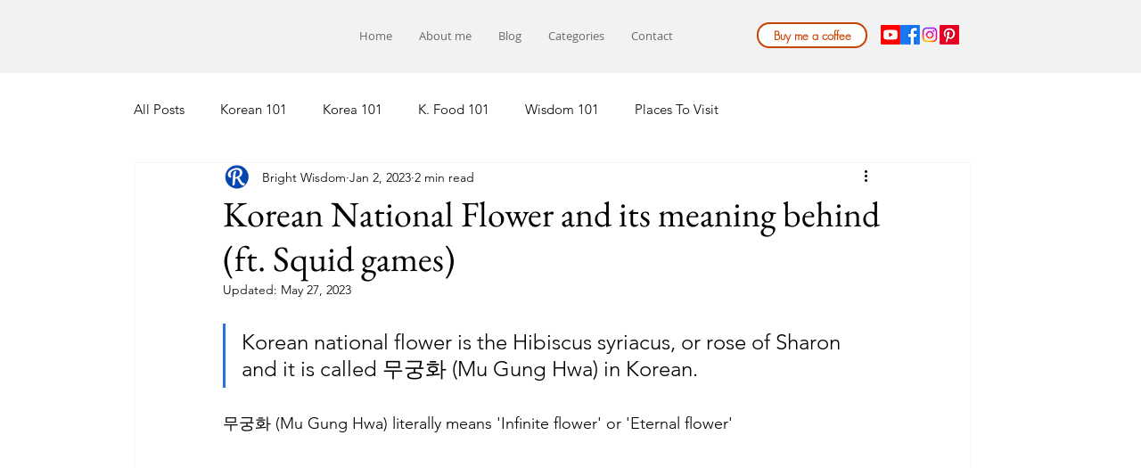

--- FILE ---
content_type: text/html; charset=utf-8
request_url: https://www.google.com/recaptcha/api2/aframe
body_size: 270
content:
<!DOCTYPE HTML><html><head><meta http-equiv="content-type" content="text/html; charset=UTF-8"></head><body><script nonce="CNVYyqcRJfzNQLV13qmBEQ">/** Anti-fraud and anti-abuse applications only. See google.com/recaptcha */ try{var clients={'sodar':'https://pagead2.googlesyndication.com/pagead/sodar?'};window.addEventListener("message",function(a){try{if(a.source===window.parent){var b=JSON.parse(a.data);var c=clients[b['id']];if(c){var d=document.createElement('img');d.src=c+b['params']+'&rc='+(localStorage.getItem("rc::a")?sessionStorage.getItem("rc::b"):"");window.document.body.appendChild(d);sessionStorage.setItem("rc::e",parseInt(sessionStorage.getItem("rc::e")||0)+1);localStorage.setItem("rc::h",'1769046880722');}}}catch(b){}});window.parent.postMessage("_grecaptcha_ready", "*");}catch(b){}</script></body></html>

--- FILE ---
content_type: application/javascript
request_url: https://static.parastorage.com/services/communities-blog-ooi/1.3073.0/client-viewer/ricos_plugin_html.chunk.min.js
body_size: 1111
content:
"use strict";(("undefined"!=typeof self?self:this).webpackJsonp__wix_communities_blog_ooi=("undefined"!=typeof self?self:this).webpackJsonp__wix_communities_blog_ooi||[]).push([[4123],{34340:(e,t,n)=>{n.d(t,{f:()=>a});var o=n(24988);const a=e=>e&&"#"!==e[0]&&o.B.test(e)},12046:(e,t,n)=>{n.d(t,{BL:()=>h,By:()=>s,C6:()=>d,DM:()=>p,GJ:()=>c,I7:()=>f,J1:()=>a,Kl:()=>w,M0:()=>u,TT:()=>o,Uw:()=>r,V$:()=>b,cn:()=>i,eO:()=>x,mC:()=>y,tq:()=>g,xe:()=>l,xj:()=>v,yo:()=>m});const o="html-insert-button",a="html-adsense-insert-button",i="html-component",s="iframe-component",r="plugin-toolbar-edit-html-button",l="plugin-toolbar-container-height-button",c="plugin-toolbar-container-width-button",d="html-edit-panel",u="html-edit-panel-footer-actions",m="html-edit-panel-html-segmented-toggle",h="html-edit-panel-html-input",g="html-edit-panel-url-input",w="html-slider-modal",x="html-dimensions-slider-toggle",f="html-dimensions-slider",p="html-dimensions-input",b="ai-widget-html-viewer",y="ai-widget-prompt-input-area",v="floating-container-ai-widget"},35331:(e,t,n)=>{n.r(t),n.d(t,{default:()=>r});var o=n(60751),a=n(98992),i=n(91198),s=n(36140);var r=({node:e,nodeIndex:t,NodeViewContainer:n})=>{const{iframeSandboxDomain:r,config:l}=(0,o.useContext)(a.u);return o.createElement(n,{node:e,nodeIndex:t},o.createElement(s.a,{htmlData:e.htmlData,settings:l[i.d],iframeSandboxDomain:r,isViewer:!0}))}},36140:(e,t,n)=>{n.d(t,{a:()=>p});var o=n(60751),a=n(59743),i=n(34340),s=n(24988);const r=e=>{const t=e&&s.B.match(e)&&s.B.match(e)?.[0];return t&&["http:","https:",""].includes(t.schema)?t.url:null};var l=n(12046),c=n(14689);var d="fthL6";var u=({iframeRef:e,isViewer:t,...n})=>{const{tabIndex:i}=(0,o.useContext)(a.iB);return o.createElement("iframe",{ref:e,className:d,title:"remote content","data-hook":l.By,style:{backgroundColor:"transparent"},allow:t?"fullscreen; autoplay; encrypted-media":"fullscreen; encrypted-media",allowFullScreen:!0,...n,tabIndex:i})};const m="undefined"==typeof window,h=({html:e,onHeightChange:t,iframeSandboxDomain:n,isViewer:a})=>{const[i,s]=(0,o.useState)(!1),[r,l]=(0,o.useState)(!1),[c]=(0,o.useState)(Math.random().toString(36).substr(2,9)),d=n.replace(/\/$/,""),[h,g]=(0,o.useState)(null),w=o.useRef(null),x=({data:e})=>{const{type:n,id:o,height:a}=e;"htmlPlugin:heightResize"===n&&o===c&&(t(a),window?.ricosHtmlPlugins||(window.ricosHtmlPlugins=new Set),window.ricosHtmlPlugins.add(o))};(0,o.useEffect)((()=>(s(!0),!m&&window.addEventListener("message",x),()=>{!m&&window.removeEventListener("message",x)})),[]),(0,o.useEffect)((()=>(!m&&h&&(w.current=new MutationObserver((e=>{e.forEach((e=>{"childList"===e.type&&e.removedNodes.forEach((e=>{(e===h||e.contains(h))&&l(!1)}))}))})),w.current.observe(document.body,{childList:!0,subtree:!0})),()=>{w.current&&w.current.disconnect()})),[h]);(0,o.useEffect)((()=>{var t;r&&(t=e,h?.contentWindow?.postMessage({type:"htmlPlugin:updateContent",id:c,content:t},"*"))}),[e,r]);const f=(0,o.useCallback)((()=>{l(!0)}),[]);return i?o.createElement(u,{style:{backgroundColor:"transparent"},onLoad:f,iframeRef:g,isViewer:a,src:d+"/html/2b2e4b_d767b483cae16e027c4ea8ac7906fbf4.html"}):null};var g=n(55812);var w=e=>{const[t]=(0,o.useState)((()=>(0,g.A)())),[n,a]=(0,o.useState)(!1),i=(0,o.useCallback)((()=>{a(!0),window?.ricosHtmlPlugins||(window.ricosHtmlPlugins=new Set),window.ricosHtmlPlugins.add(t)}),[t]);return o.useEffect((()=>{const e=setTimeout((()=>{n||i()}),5e3);return()=>clearTimeout(e)}),[n,i]),o.createElement(u,{...e,onLoad:i,sandbox:"allow-popups allow-presentation allow-forms allow-same-origin allow-scripts"})},x="jOq97",f="dqbNF";const p=o.forwardRef((({settings:e,htmlData:t,iframeSandboxDomain:n,onIframeHeightChange:s,isViewer:d=!1},u)=>{const{isMobile:m}=(0,o.useContext)(a.iB),[g,p]=o.useState(),b=(0,o.useMemo)((()=>{const{containerData:n,autoHeight:o}=t;if(!1!==o&&g)return s?.(g),g;const a=n?.height?.custom,i=parseInt(a||"");return!a||"string"==typeof a&&a.endsWith("%")||isNaN(i)?g||e.height||c.rU:i}),[t,e.height,g]),y={width:m?"auto":t.containerData?.width?.custom||e.width||c.ec+"px",height:b+"px",maxHeight:b+"px"},v=(0,o.useMemo)((()=>{const n=(e=>{if(!e)return;const t=/http.+com/gm.exec(e);return t?t[0]:void 0})(e.siteDomain);return((e,t)=>{const n=e?.includes("adsbygoogle"),o=e?.includes("data-page-url=");if(t&&n&&!o){const n=`<ins class="adsbygoogle"\n\tdata-page-url="${t}"`;return e?.replace(new RegExp('<ins class="adsbygoogle"',"g"),n)}return e})(t.html,n)}),[t.html]);return o.createElement("div",{className:x,style:y,"data-hook":l.cn,ref:u},v?o.createElement(h,{iframeSandboxDomain:n||"https://www.filesusr.com",key:c.kg,html:v,onHeightChange:e=>{e>0&&e!==g&&p(e)},isViewer:d}):t.url&&(0,i.f)(t.url)?o.createElement(w,{key:c.GG,tabIndex:0,src:r(t.url),isViewer:d}):o.createElement("div",{className:f}))}))},55812:(e,t,n)=>{n.d(t,{A:()=>o});var o=()=>{let e=(new Date).getTime();return"xxxxxxxx-xxxx-4xxx-yxxx-xxxxxxxxxxxx".replace(/[xy]/g,(t=>{const n=(e+16*Math.random())%16|0;return e=Math.floor(e/16),("x"===t?n:3&n|8).toString(16)}))}}}]);
//# sourceMappingURL=ricos_plugin_html.chunk.min.js.map